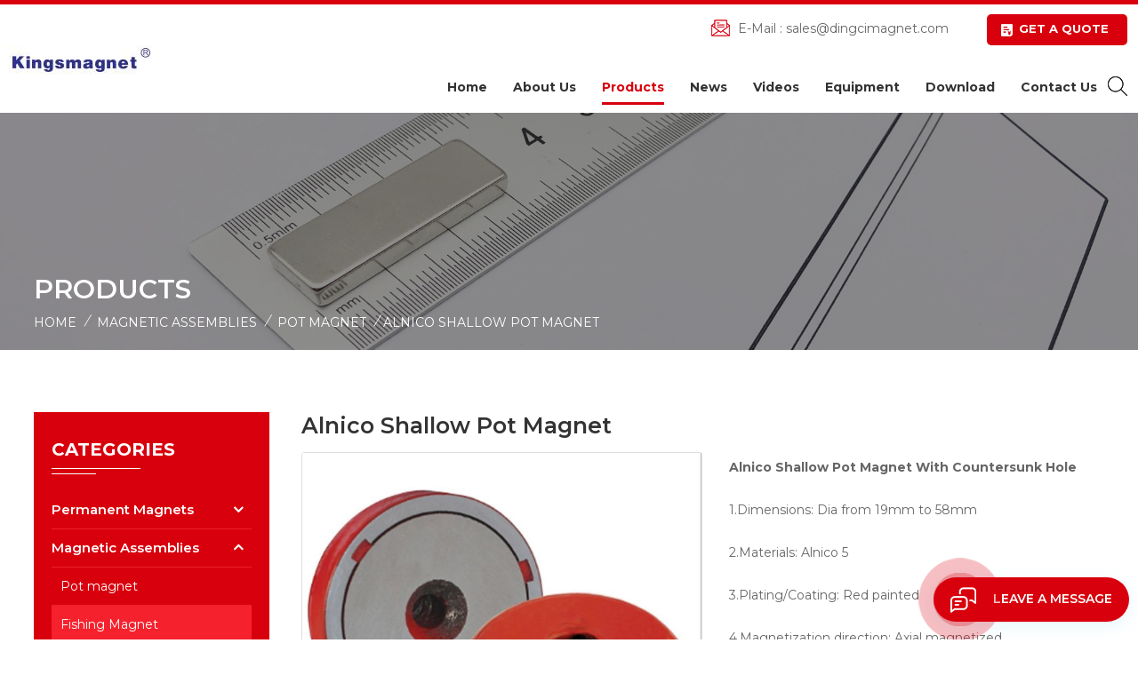

--- FILE ---
content_type: text/html
request_url: https://www.dingcimagnet.com/alnico-shallow-pot-magnet_p50.html
body_size: 16748
content:
<!DOCTYPE html PUBLIC "-//W3C//DTD XHTML 1.0 Transitional//EN" "http://www.w3.org/TR/xhtml1/DTD/xhtml1-transitional.dtd">
<html xmlns="http://www.w3.org/1999/xhtml" lang="en">
<head>
<meta http-equiv="X-UA-Compatible" content="IE=edge">
<meta name="viewport" content="width=device-width, initial-scale=1.0, user-scalable=no">
<meta http-equiv="Content-Type" content="text/html; charset=utf-8" />
<meta http-equiv="X-UA-Compatible" content="IE=edge,Chrome=1" />
<meta http-equiv="X-UA-Compatible" content="IE=9" />
<meta http-equiv="Content-Type" content="text/html; charset=utf-8" />
<link rel="preconnect" href="https://www.dingcimagnet.com" />
<title>Custom Alnico Shallow Pot Magnet,Alnico Shallow Pot Magnet Manufacturer</title>
<meta name="keywords" content="countersunk pot magnet,alnico pot magnet,shallow pot magnet" />
<meta name="description" content="KINGS MAGNET has been specificalizing in the production of Alnico Shallow Pot Magnet for many years. Strive to become the world's leading supplier of permanent magnet materials." />
<!--    分享显示图片-->
        <meta property ="og:site_name" content="Xiamen Kings Magnet Co.,Ltd">
    <meta property ="og:url" content="https://www.dingcimagnet.com/alnico-shallow-pot-magnet_p50.html">
    <meta property ="og:title" content="Custom Alnico Shallow Pot Magnet,Alnico Shallow Pot Magnet Manufacturer"/>
    <meta property="og:type" content="website">
    <meta property ="og:description" content ="KINGS MAGNET has been specificalizing in the production of Alnico Shallow Pot Magnet for many years. Strive to become the world's leading supplier of permanent magnet materials."/>
                        <meta property ="og:image:secure_url" content="https://www.dingcimagnet.com/uploadfile/202108/11/fe9a8f217eb9a42f067def280539225c_thumb.jpg"/>
            <meta name="twitter:card" content="summary_large_image">
            <meta name="twitter:image" content="https://www.dingcimagnet.com/uploadfile/202108/11/fe9a8f217eb9a42f067def280539225c_thumb.jpg">
                <meta name="twitter:title" content="Custom Alnico Shallow Pot Magnet,Alnico Shallow Pot Magnet Manufacturer">
    <meta name="twitter:description" content="KINGS MAGNET has been specificalizing in the production of Alnico Shallow Pot Magnet for many years. Strive to become the world's leading supplier of permanent magnet materials.">
    <link rel="canonical" href="https://www.dingcimagnet.com/alnico-shallow-pot-magnet_p50.html">
                    
            <script type="application/ld+json">
    [
        {
                "@context": "https://schema.org",
                "@type": "Organization",
                "name": "Xiamen Kings Magnet Co.,Ltd",
                "description": "KINGS MAGNET has been specificalizing in the production of Alnico Shallow Pot Magnet for many years. Strive to become the world's leading supplier of permanent magnet materials.",
                "image": "https://www.dingcimagnet.com/uploadfile/202108/11/fe9a8f217eb9a42f067def280539225c_thumb.jpg",
                "url": "https://www.dingcimagnet.com/alnico-shallow-pot-magnet_p50.html",
                "logo": "https://www.dingcimagnet.com/uploadfile/userimg/f2d9b46d2f5189dd38597a5cdd6a020c.jpg",
                "address": {
                    "@type": "PostalAddress",
                    "addressLocality": "China",
					"addressRegion": "China",
					"addressCountry": "CN",
                    "postalCode": "361006",
                    "streetAddress": "6120-6121, No.350, Changle Road, Huli District, Xiamen, Fujian, China"
                },
                "email": "sales@dingcimagnet.com",
                "telephone": "0086-592-5663916"
            },
            {
                "@context": "https://schema.org",
                "@type": "BreadcrumbList",
                "itemListElement": [
                    {
                        "@type": "ListItem",
                        "position": 1,
                        "name": "Home",
                        "item": "https://www.dingcimagnet.com"
                    },
                    {
                        "@type": "ListItem",
                        "position": 2,
                        "name": "Pot magnet",
                        "item": "https://www.dingcimagnet.com/pot-magnet_c6"
                                    
                    },
                    {
                        "@type": "ListItem",
                        "position": 3,
                        "name": "Alnico Shallow Pot Magnet",
                        "item": "https://www.dingcimagnet.com/alnico-shallow-pot-magnet_p50.html"
                    }
                ]
            },
            {
                "@context": "https://schema.org",
                "@type": "Product",
                "category": "Pot magnet",
                            
                "name": "Alnico Shallow Pot Magnet",
                "url": "https://www.dingcimagnet.com/alnico-shallow-pot-magnet_p50.html",
                "image": "https://www.dingcimagnet.com/uploadfile/202108/11/fe9a8f217eb9a42f067def280539225c_thumb.jpg",
                "description": "KINGS MAGNET has been specificalizing in the production of Alnico Shallow Pot Magnet for many years. Strive to become the world's leading supplier of permanent magnet materials.",
                "manufacturer": {
                    "@type": "Organization",
                    "legalName": "Xiamen Kings Magnet Co.,Ltd",
                    "address": {
                        "@type": "PostalAddress",
                        "addressCountry": "China",
                        "addressLocality": "6120-6121, No.350, Changle Road, Huli District, Xiamen, Fujian, China"
                    }
                },
                "offers": {
                    "@type": "Offer",
                    "url": "https://www.dingcimagnet.com/alnico-shallow-pot-magnet_p50.html",
                    "priceCurrency": "USD",
                    "price": "0.00",
                    "availability": "https://schema.org/InStock",
                    "itemCondition": "https://schema.org/NewCondition",
                    "seller": {
                        "@type": "Organization",
                        "name": "Xiamen Kings Magnet Co.,Ltd"
                    }
                }
            },
			{
                "@context": "https://schema.org/",
                "@type": "ImageObject",
                "contentUrl": "https://www.dingcimagnet.com/uploadfile/202108/11/fe9a8f217eb9a42f067def280539225c_thumb.jpg",
                "license": "https://www.dingcimagnet.com/about-us_d1",
                "acquireLicensePage":"https://www.dingcimagnet.com/contact-us_d2",
                "creditText": "Xiamen Kings Magnet Co.,Ltd",
                "creator": {
                    "@type": "Person",
                    "name": "Xiamen Kings Magnet Co.,Ltd"
                },
                "copyrightNotice": "Xiamen Kings Magnet Co.,Ltd"
            }
    ]

		</script>
    <link href="/uploadfile/userimg/25f43dd95be47a85b770d159afc942d5.jpg" rel="shortcut icon"  />
<link type="text/css" rel="stylesheet" href="/template/css/bootstrap.css" /> 
<link type="text/css" rel="stylesheet" href="/template/css/font-awesome.min.css">  
<link type="text/css" rel="stylesheet" href="/template/css/style.css" /> 
<script type="text/javascript" src="/template/js/jquery-1.8.3.js"></script>
<script type="text/javascript" src="/template/js/bootstrap.min.js"></script> 
<script type="text/javascript" src="/template/js/demo.js"></script> 
<script type="text/javascript" src="/template/js/jquery.velocity.min.js"></script> 
<script type="text/javascript" src="/js/front/common.js"></script>
<link rel="preconnect" href="https://fonts.gstatic.com">
<link href="https://fonts.googleapis.com/css2?family=Montserrat:wght@300;400;500;600;700&amp;display=swap" rel="stylesheet">
<!--[if ie9]
<script src="/template/js/html5shiv.min.js"></script>
<script src="/template/js/respond.min.js"></script>
-->

<!--[if IE 8]>
    <script src="https://oss.maxcdn.com/libs/html5shiv/3.7.0/html5shiv.js"></script>
    <script src="https://oss.maxcdn.com/libs/respond.js/1.3.0/respond.min.js"></script>
<![endif]-->
<script >
    if( /Android|webOS|iPhone|iPad|iPod|BlackBerry|IEMobile|Opera Mini/i.test(navigator.userAgent) ) {
            $(function () {       
                $('.newm img').attr("style","");
                $(".newm img").attr("width","");
                $(".newm img").attr("height","");     

            })
    }
</script>
<!-- Google Tag Manager -->
<script>(function(w,d,s,l,i){w[l]=w[l]||[];w[l].push({'gtm.start':
new Date().getTime(),event:'gtm.js'});var f=d.getElementsByTagName(s)[0],
j=d.createElement(s),dl=l!='dataLayer'?'&l='+l:'';j.async=true;j.src=
'https://www.googletagmanager.com/gtm.js?id='+i+dl;f.parentNode.insertBefore(j,f);
})(window,document,'script','dataLayer','GTM-TBTQW6G');</script>
<!-- End Google Tag Manager --></head>
<body>
<!-- Google Tag Manager (noscript) -->
<noscript><iframe src="https://www.googletagmanager.com/ns.html?id=GTM-TBTQW6G"
height="0" width="0" style="display:none;visibility:hidden"></iframe></noscript>
<!-- End Google Tag Manager (noscript) --><header class="large"> 
<div class="header clearfix">
	<div class="container">
    <div class="header_m clearfix">
    	<div id="logo" class="clearfix">
                
            <a class="top_logo" href="/" ><img  src="/uploadfile/userimg/f2d9b46d2f5189dd38597a5cdd6a020c.jpg" alt="Xiamen Kings Magnet Co.,Ltd" /></a>
                    </div>
       
			<div class="head-right clearfix"> 
          		<div class="top_cent clearfix">
                	<div class="select">
				<a rel="nofollow" href="javascript:;" class="select-trigger" data-modal="modal-lan">
					<p>Get A Quote</p>
				</a>
			</div>  
			<div class="top_share">
			<ul>
                              
                              
                              
                            <li><a  rel="nofollow" target="_blank" href="https://www.facebook.com/kingsmagnet" ><img src="/uploadfile/friendlink/b70d3a3b64c02901d151b75e3e9de354.png" alt="Facebook" /></a></li>
                              
                            <li><a  rel="nofollow" target="_blank" href="https://www.youtube.com/channel/UCizgMeESq5tgiUVyqYhqGfg/" ><img src="/uploadfile/friendlink/b14cdb9bf4d19e290b9fcd30ed391289.png" alt="YouTube" /></a></li>
                              
                            <li><a  rel="nofollow" target="_blank" href="https://www.linkedin.com/company/xiamen-kings-magnet-co-ltd/" ><img src="/uploadfile/friendlink/0a86a1c8a923eaad660c4952b3bfd33c.png" alt="Linkedin" /></a></li>
                                                        			</ul>
			</div>
                	<ul class="head_con clearfix">
                            
                                                                                           
                                <li class="icon_email"> 
                            <div class="wrap"> 
                            <p>E-mail : </p>
							<a rel="nofollow" target="_blank" href="mailto:sales@dingcimagnet.com">sales@dingcimagnet.com</a>
                            </div>
						</li>
                                                       
					</ul>
                    
                </div>
                 <div class="search_box">
                    <div class="attr-nav">
                        <a class="search" rel="nofollow" href="#"><i></i> </a>
                    </div>
                    <div class="top-search clearfix">
                    <div class="input-group"> 
                        <div class="header_search clearfix">
                            <input name="search_keyword" onkeydown="javascript:enterIn(event);"   type="text" class="form-control" placeholder="Search...">
                            <input  type="submit" class="search_btn btn_search1" value="">
                        </div>
                        <span class="input-group-addon close-search"><i class="fa fa-times"></i></span>
                    </div>
                </div>
            </div> 
        	<div class="mainmenu-area bg-color-2">
				<div class="mainmenu-left visible-lg visible-md">
                    <div class="mainmenu">
                        <nav>
                            <ul class="clearfix">
                                <li ><a href="/">Home</a></li>
                                                                 
                                <li class=""><a  href="/about-us_d1">About Us</a>
                                                                      </li>   
                                                                <li class="product_vmegamenu active"><a href="/products">Products</a>
                                    <ul class="vmegamenu">
                                           
                                        <li  class="has-menu"><a href="/permanent-magnets_c1">Permanent Magnets</a>
                                             
                                            <ul class="vmegamenu02">
                                                 
                                                <li> <a href="/sintered-ndfeb-magnet_c5">Sintered NdFeB Magnet</a> </li> 
                                                 
                                                <li> <a href="/bonded-ndfeb-magnet_c7">Bonded NdFeB Magnet</a> </li> 
                                                 
                                                <li> <a href="/alnico-magnet_c8">Alnico Magnet</a> </li> 
                                                 
                                                <li> <a href="/smco-magnet_c9">SmCo Magnet</a> </li> 
                                                 
                                                <li> <a href="/ferrite-magnet_c10">Ferrite Magnet</a> </li> 
                                                 
                                                <li> <a href="/injection-ferrite-magnet_c45">Injection Ferrite Magnet</a> </li> 
                                                 
                                            </ul>
                                                                                    </li>
                                           
                                        <li  class="has-menu"><a href="/magnetic-assemblies_c2">Magnetic Assemblies</a>
                                             
                                            <ul class="vmegamenu02">
                                                 
                                                <li> <a href="/pot-magnet_c6">Pot magnet</a> </li> 
                                                 
                                                <li> <a href="/fishing-magnet_c11">Fishing Magnet</a> </li> 
                                                 
                                                <li> <a href="/rubber-coated-magnet_c12">Rubber Coated Magnet</a> </li> 
                                                 
                                                <li> <a href="/magnetic-hook_c13">Magnetic Hook</a> </li> 
                                                 
                                                <li> <a href="/magnetic-pin_c14">Magnetic Pin</a> </li> 
                                                 
                                                <li> <a href="/office-memo-magnet_c15">Office/Memo Magnet</a> </li> 
                                                 
                                                <li> <a href="/magnetic-bar_c16">Magnetic Bar</a> </li> 
                                                 
                                                <li> <a href="/cow-magnet_c42">Cow Magnet</a> </li> 
                                                 
                                                <li> <a href="/magnetic-wheel_c43">Magnetic Wheel</a> </li> 
                                                 
                                                <li> <a href="/magnetic-coupling_c44">Magnetic Coupling</a> </li> 
                                                 
                                            </ul>
                                                                                    </li>
                                           
                                        <li  class="has-menu"><a href="/magnetic-tools_c3">Magnetic Tools</a>
                                             
                                            <ul class="vmegamenu02">
                                                 
                                                <li> <a href="/magnetic-tool-holder_c17">Magnetic Tool Holder</a> </li> 
                                                 
                                                <li> <a href="/magnetic-welding-holder_c18">Magnetic Welding Holder</a> </li> 
                                                 
                                                <li> <a href="/magnetic-welding-ground-clamp_c19">Magnetic Welding Ground Clamp</a> </li> 
                                                 
                                                <li> <a href="/magnetic-lifter_c21">Magnetic Lifter</a> </li> 
                                                 
                                            </ul>
                                                                                    </li>
                                           
                                        <li  class="has-menu"><a href="/magnetic-separators_c4">Magnetic Separators</a>
                                             
                                            <ul class="vmegamenu02">
                                                 
                                                <li> <a href="/magnetic-grate_c23">Magnetic Grate</a> </li> 
                                                 
                                                <li> <a href="/plate-magnet_c38">Plate Magnet</a> </li> 
                                                 
                                            </ul>
                                                                                    </li>
                                         
                                    </ul>
                                </li>
                                
                                                                 
                                <li ><a  href="/news_nc1">News</a>
                                                                    </li> 
                                 
                                                                 
                                <li ><a  href="/videos_nc2">Videos</a>
                                                                    </li> 
                                 
                                
                                                                 
                                <li ><a  href="/equipment_d14">Equipment</a>
                                                                    </li>
                                                                                                 
                                <li class=""><a href="/category/downloads/1">Download</a>
                                                                        <ul class="vmegamenu">
                                                                                <li><a href="/category/downloads/3">Permanent Magnet</a>
                                                                                    </li>
                                                                                <li><a href="/category/downloads/4">Magnetic Assemblies</a>
                                                                                    </li>
                                          
                                    </ul>
                                                                    </li>
                                                                                                 
                                <li ><a  href="/contact-us_d2">Contact Us</a>
                                                                    </li>
                                                            </ul>
                        </nav>
                    </div>
				</div>
            </div>
            
			<div class="wrapper">
				<nav id="main-nav">
					<ul class="first-nav">
						<li>
							<a href="/" target="_blank">Home</a>
						</li>
					</ul>
					<ul class="second-nav">
                                             
                                            <li><a  href="/about-us_d1">About Us</a>
                                                                                            </li>
                                                                                        <li><a href="/products">Products</a>
                                                <ul class="nav_child">
                                                       
                                                    <li><a href="/permanent-magnets_c1">Permanent Magnets</a>
                                                         
                                                        <ul>
                                                             
                                                            <li><a href="/sintered-ndfeb-magnet_c5">Sintered NdFeB Magnet</a></li>
                                                             
                                                            <li><a href="/bonded-ndfeb-magnet_c7">Bonded NdFeB Magnet</a></li>
                                                             
                                                            <li><a href="/alnico-magnet_c8">Alnico Magnet</a></li>
                                                             
                                                            <li><a href="/smco-magnet_c9">SmCo Magnet</a></li>
                                                             
                                                            <li><a href="/ferrite-magnet_c10">Ferrite Magnet</a></li>
                                                             
                                                            <li><a href="/injection-ferrite-magnet_c45">Injection Ferrite Magnet</a></li>
                                                             	
                                                        </ul>
                                                              
                                                    </li>
                                                       
                                                    <li><a href="/magnetic-assemblies_c2">Magnetic Assemblies</a>
                                                         
                                                        <ul>
                                                             
                                                            <li><a href="/pot-magnet_c6">Pot magnet</a></li>
                                                             
                                                            <li><a href="/fishing-magnet_c11">Fishing Magnet</a></li>
                                                             
                                                            <li><a href="/rubber-coated-magnet_c12">Rubber Coated Magnet</a></li>
                                                             
                                                            <li><a href="/magnetic-hook_c13">Magnetic Hook</a></li>
                                                             
                                                            <li><a href="/magnetic-pin_c14">Magnetic Pin</a></li>
                                                             
                                                            <li><a href="/office-memo-magnet_c15">Office/Memo Magnet</a></li>
                                                             
                                                            <li><a href="/magnetic-bar_c16">Magnetic Bar</a></li>
                                                             
                                                            <li><a href="/cow-magnet_c42">Cow Magnet</a></li>
                                                             
                                                            <li><a href="/magnetic-wheel_c43">Magnetic Wheel</a></li>
                                                             
                                                            <li><a href="/magnetic-coupling_c44">Magnetic Coupling</a></li>
                                                             	
                                                        </ul>
                                                              
                                                    </li>
                                                       
                                                    <li><a href="/magnetic-tools_c3">Magnetic Tools</a>
                                                         
                                                        <ul>
                                                             
                                                            <li><a href="/magnetic-tool-holder_c17">Magnetic Tool Holder</a></li>
                                                             
                                                            <li><a href="/magnetic-welding-holder_c18">Magnetic Welding Holder</a></li>
                                                             
                                                            <li><a href="/magnetic-welding-ground-clamp_c19">Magnetic Welding Ground Clamp</a></li>
                                                             
                                                            <li><a href="/magnetic-lifter_c21">Magnetic Lifter</a></li>
                                                             	
                                                        </ul>
                                                              
                                                    </li>
                                                       
                                                    <li><a href="/magnetic-separators_c4">Magnetic Separators</a>
                                                         
                                                        <ul>
                                                             
                                                            <li><a href="/magnetic-grate_c23">Magnetic Grate</a></li>
                                                             
                                                            <li><a href="/plate-magnet_c38">Plate Magnet</a></li>
                                                             	
                                                        </ul>
                                                              
                                                    </li>
                                                     
                                                </ul>   
                                            </li>
                                            
                                                                                         
                                            <li><a  href="/news_nc1">News</a>
                                                                                            </li> 
                                             
                                                                                         
                                            <li><a  href="/videos_nc2">Videos</a>
                                                                                            </li> 
                                             
                                            
                                                                                         
                                            <li ><a  href="/equipment_d14">Equipment</a>
                                                                                            </li>
                                                                                                                                     
                                            <li><a href="/category/downloads/1">Download</a>
                                                                                                <ul class="nav_child">
                                                                                                        <li><a href="/category/downloads/3">Permanent Magnet</a>
                                                                                                            </li>
                                                                                                        <li><a href="/category/downloads/4">Magnetic Assemblies</a>
                                                                                                            </li>
                                                      
                                                </ul>
                                                                                            </li>
                                                                                                                                     
                                            <li ><a  href="/contact-us_d2">Contact Us</a>
                                                                                            </li>
                                                                                                                                                                                                                                                                                                                                                                                                                                                                                                                                                                                                                                                                                                                                                                                                                                                                                                                                                                                                                                                                                                                                            					</ul> 
				</nav>
				<a class="toggle">
					<span></span>
					<span></span>
					<span></span>
				</a>
			</div> 
      
		</div>
    </div>
	</div>
    
</div> 
</header>

<div class="select-modal" id="modal-lan">
    <div class="select-content">
		<div class="select_title">
			<em>Leave A Message</em>
			<div class="text">If you are interested in our products and want to know more details,please leave a message here,we will reply you as soon as we can.</div>
		</div>
		<div class="main">
			<div class="send_column">
                            <form id="email_form2" name="email_form2" method="post" action="/inquiry/addinquiry">
                                <input type="hidden"  value="Get A Quote"  name="msg_title" />
                                <ul class="messagebox clearfix row">
                                        <li class=" col-sm-6 col-xs-12">
                                                <span class="send_mail"><input type="text" name="msg_email" id="msg_email" class="in_email" placeholder="* Your Email : "></span>
                                        </li>
                                        <li class=" col-sm-6 col-xs-12">
                                                <span class="send_tel"><input type="text" name="msg_tel" class="in_tel" placeholder="Tel /WhatsApp"></span>
                                        </li>
                                        <li class="meText col-xs-12">
                                        <span class="send_word"><textarea type="text" name="msg_content" class="in_message" placeholder="* Enter product details (such as size,grade,quantity etc.)and other specific requirements to receive an accurate quote."></textarea></span>
                                        </li>
                                                                                <div class="clearfix"></div>
                                        <li class="col-xs-12">
                                    <button type="submit" class="bottom_send google_genzong">Submit</button>
                                        </li>
                                </ul>

                            </form>
			</div>
		</div>
		<button class="select-close"><i></i></button>
    </div>
</div>
<div class="select-overlay"></div> 
<div class="page_banner"> 
    <div class="page_img">
	
<a href="javascript:void(0)" rel="nofollow" ></a>
<img src="/uploadfile/bannerimg/16268357840402.jpg" alt="products">

 
	<div class="ovrly"></div>
    </div>
    <div class="breadcrumb clearfix">
        <div class="container"> 
            <div class="main_title">
                <em>Products</em>
            </div>
            <div class="bread_right">
                <a class="home" href="/" title="Return to Home">Home</a>
                                                <i>/</i>
                <h2><a href="/magnetic-assemblies_c2">Magnetic Assemblies</a></h2>
                                <i>/</i>
                <h2><a href="/pot-magnet_c6">Pot magnet</a></h2>
                <i>/</i><h2>Alnico Shallow Pot Magnet</h2>
                            </div> 
        </div>
    </div>
</div>
<div class="page_section clearfix">
	<div class="container container1 clearfix">  
		<div class="page-right clearfix">  
      <div class="pro_des">
        <h2>Alnico Shallow Pot Magnet</h2>
        <div class="prom_img col-md-6 col-sm-6 col-xs-12">
          <div class="sp-wrap"> 
                              <a href="/uploadfile/202108/11/fe9a8f217eb9a42f067def280539225c_medium.jpg"  >
                <img  src="/uploadfile/202108/11/fe9a8f217eb9a42f067def280539225c_medium.jpg" alt = "Alnico pot magnet"    /></a>
                                <a href="/uploadfile/202108/11/f83ec7f2f985254d7dfabd1a6536141b_medium.jpg"  >
                <img  src="/uploadfile/202108/11/f83ec7f2f985254d7dfabd1a6536141b_medium.jpg" alt = "Alnico pot magnet"    /></a>
                                <a href="/uploadfile/202108/11/1908fe5ab23ea295ea2ee082a52f1938_medium.jpg"  >
                <img  src="/uploadfile/202108/11/1908fe5ab23ea295ea2ee082a52f1938_medium.jpg" alt = "Alnico pot magnet"    /></a>
                		  </div>
        </div>
        <div class="prom_right clearfix col-md-6 col-sm-6 col-xs-12">
          <div class="text"> <p style="white-space:normal;">
	<span style="color:#666666;font-family:Montserrat;"><strong>Alnico Shallow Pot Magnet With Countersunk Hole</strong></span> 
</p>
<p style="white-space:normal;">
	<span style="color:#666666;font-family:Montserrat;"><br />
</span> 
</p>
<p style="white-space:normal;">
	<span style="color:#666666;font-family:Montserrat;">1.Dimensions: Dia from 19mm to 58mm</span> 
</p>
<p style="white-space:normal;">
	<br />
</p>
<p style="white-space:normal;">
	<span style="color:#666666;font-family:Montserrat;">2.Materials: Alnico 5</span> 
</p>
<p style="white-space:normal;">
	<br />
</p>
<p style="white-space:normal;">
	<span style="color:#666666;font-family:Montserrat;">3.Plating/Coating: Red painted</span> 
</p>
<p style="white-space:normal;">
	<br />
</p>
<p style="white-space:normal;">
	<span style="color:#666666;font-family:Montserrat;">4.Magnetization direction: Axial magnetized</span> 
</p>
<p style="white-space:normal;">
	<br />
</p>
<p style="white-space:normal;">
	<span style="color:#999999;background-color:#666666;"></span> 
</p>
<p style="white-space:normal;">
	<span style="color:#666666;font-family:Montserrat;">5.Max operating temp.: 525 degrees celsius</span> 
</p>
<p style="white-space:normal;">
	<span style="color:#666666;font-family:Montserrat;"><br />
</span> 
</p>
<p style="white-space:normal;">
	<span style="color:#666666;font-family:Montserrat;">They are ideal for gripping,lifting,holding,fixing applications.</span> 
</p>
<p style="white-space:normal;">
	<br />
</p></div>
          <div class="pro_table clearfix">
            <ul class="ptab_list clearfix">
                                                                                                                                                                                                                                                                                                                                                                                                      </ul>
          </div>
          <div class="contact_con"><a href="#pro_inquiry">inquiry Form</a> </div>
        </div>
      </div>
      <div class="pro_description clearfix">
        <div class="features-tab indicator-style clearfix"> 
          <!-- Nav tabs -->
          <div class="tab-scroll clearfix">
            <ul class="nav nav-tabs moz clearfix" role="tablist">
              <li role="presentation" class="active"> <a href="#prom01" aria-controls="home" role="tab" data-toggle="tab" class=""> Product Detail </a> </li>
<!--              <li role="presentation" > <a href="#prom02" aria-controls="home" role="tab" data-toggle="tab" class=""> parameter </a> </li>-->
            </ul>
          </div>
          <!-- Tab panes -->
          <div class="tab-content">
            <div role="tabpanel" class="tab-pane active" id="prom01">
              <div class="inner_title1">Product Detail</div>
              <div class="text newm">
                    <p style="white-space:normal;">
	<span style="font-size:16px;color:#000000;"><span style="font-family:Montserrat;">The</span><span style="color:#FF0000;font-family:Montserrat;"><strong> countersunk mounting pot magnet / shallow pot magnet</strong></span><span style="font-family:Montserrat;"> is a ferromagnetic steel cup into which is inserted a countersunk ring magnet. There is a hole all the way through the countersunk mounting pot magnet / shallow pot magnet. This allows a screw head to be inserted into the countersunk mounting pot magnet / shallow pot magnet to screw the countersunk mounting pot magnet / shallow pot magnet to any material of your choice to give a good mechanical hold.</span></span> 
</p>
<p style="white-space:normal;">
	<br />
</p>
<p style="white-space:normal;">
	<span style="font-size:16px;color:#000000;"><span style="font-size:16px;color:#FF0000;font-family:Montserrat;"><strong>1.Standard size of alinco shallow pot magnet</strong></span><br />
</span> 
</p>
<p style="white-space:normal;">
	<span style="font-size:16px;color:#000000;"> 
	<div class="table-responsive"><table border="1" cellpadding="0" cellspacing="0" class="" bordercolor="#000000">
		<tbody>
			<tr>
				<td height="38" class="xl63" width="72" style="text-align:center;width:20%;height:38px;">
					<span style="font-family:Montserrat;">Part No.</span> 
				</td>
				<td class="xl64" width="72" style="width:15%;">
					<div style="text-align:center;">
						<span style="font-family:Montserrat;">Dia</span> 
					</div>
					<div style="text-align:center;">
						<span style="font-family:Montserrat;">(mm)</span> 
					</div>
				</td>
				<td class="xl64" width="72" style="width:15%;">
					<div style="text-align:center;">
						<span style="font-family:Montserrat;">Height</span> 
					</div>
					<div style="text-align:center;">
						<span style="font-family:Montserrat;">(mm)</span> 
					</div>
				</td>
				<td class="xl64" width="72" style="width:15%;">
					<div style="text-align:center;">
						<span style="font-family:Montserrat;">Big Hole</span> 
					</div>
					<div style="text-align:center;">
						<span style="font-family:Montserrat;">(mm)</span> 
					</div>
				</td>
				<td class="xl64" width="72" style="width:15%;">
					<div style="text-align:center;">
						<span style="font-family:Montserrat;">Small Hole</span> 
					</div>
					<div style="text-align:center;">
						<span style="font-family:Montserrat;">(mm)</span> 
					</div>
				</td>
				<td class="xl64" width="121" style="width:10%;">
					<div style="text-align:center;">
						<span style="font-family:Montserrat;">Pull Force</span> 
					</div>
					<div style="text-align:center;">
						<span style="font-family:Montserrat;">(KG)</span> 
					</div>
				</td>
			</tr>
			<tr>
				<td height="19" class="xl63" style="text-align:center;height:14.25pt;">
					<span style="font-family:Montserrat;">KMA201</span> 
				</td>
				<td class="xl63" style="text-align:center;">
					<span style="font-family:Montserrat;">19</span> 
				</td>
				<td class="xl63" style="text-align:center;">
					<span style="font-family:Montserrat;">8</span> 
				</td>
				<td class="xl63" style="text-align:center;">
					<span style="font-family:Montserrat;">9</span> 
				</td>
				<td class="xl63" style="text-align:center;">
					<span style="font-family:Montserrat;">M4</span> 
				</td>
				<td class="xl63" style="text-align:center;">
					<span style="font-family:Montserrat;">3</span> 
				</td>
			</tr>
			<tr>
				<td height="19" class="xl63" style="text-align:center;height:14.25pt;">
					<span style="font-family:Montserrat;">KMA202</span> 
				</td>
				<td class="xl63" style="text-align:center;">
					<span style="font-family:Montserrat;">26</span> 
				</td>
				<td class="xl63" style="text-align:center;">
					<span style="font-family:Montserrat;">12</span> 
				</td>
				<td class="xl63" style="text-align:center;">
					<span style="font-family:Montserrat;">10</span> 
				</td>
				<td class="xl63" style="text-align:center;">
					<span style="font-family:Montserrat;">M5</span> 
				</td>
				<td class="xl63" style="text-align:center;">
					<span style="font-family:Montserrat;">5.5</span> 
				</td>
			</tr>
			<tr>
				<td height="19" class="xl63" style="text-align:center;height:14.25pt;">
					<span style="font-family:Montserrat;">KMA203</span> 
				</td>
				<td class="xl63" style="text-align:center;">
					<span style="font-family:Montserrat;">28.6</span> 
				</td>
				<td class="xl63" style="text-align:center;">
					<span style="font-family:Montserrat;">9</span> 
				</td>
				<td class="xl63" style="text-align:center;">
					<span style="font-family:Montserrat;">10</span> 
				</td>
				<td class="xl63" style="text-align:center;">
					<span style="font-family:Montserrat;">M6</span> 
				</td>
				<td class="xl63" style="text-align:center;">
					<span style="font-family:Montserrat;">7.5</span> 
				</td>
			</tr>
			<tr>
				<td height="19" class="xl63" style="text-align:center;height:14.25pt;">
					<span style="font-family:Montserrat;">KMA204</span> 
				</td>
				<td class="xl63" style="text-align:center;">
					<span style="font-family:Montserrat;">38</span> 
				</td>
				<td class="xl63" style="text-align:center;">
					<span style="font-family:Montserrat;">11</span> 
				</td>
				<td class="xl63" style="text-align:center;">
					<span style="font-family:Montserrat;">10</span> 
				</td>
				<td class="xl63" style="text-align:center;">
					<span style="font-family:Montserrat;">M6</span> 
				</td>
				<td class="xl63" style="text-align:center;">
					<span style="font-family:Montserrat;">13</span> 
				</td>
			</tr>
			<tr>
				<td height="19" class="xl63" style="text-align:center;height:14.25pt;">
					<span style="font-family:Montserrat;">KMA205</span> 
				</td>
				<td class="xl63" style="text-align:center;">
					<span style="font-family:Montserrat;">50</span> 
				</td>
				<td class="xl63" style="text-align:center;">
					<span style="font-family:Montserrat;">12</span> 
				</td>
				<td class="xl63" style="text-align:center;">
					<span style="font-family:Montserrat;">10</span> 
				</td>
				<td class="xl63" style="text-align:center;">
					<span style="font-family:Montserrat;">M6</span> 
				</td>
				<td class="xl63" style="text-align:center;">
					<span style="font-family:Montserrat;">30</span> 
				</td>
			</tr>
			<tr>
				<td height="19" class="xl63" style="text-align:center;height:14.25pt;">
					<span style="font-family:Montserrat;">KMA206</span> 
				</td>
				<td class="xl63" style="text-align:center;">
					<span style="font-family:Montserrat;">58</span> 
				</td>
				<td class="xl63" style="text-align:center;">
					<span style="font-family:Montserrat;">15</span> 
				</td>
				<td class="xl63" style="text-align:center;">
					<span style="font-family:Montserrat;">15</span> 
				</td>
				<td class="xl63" style="text-align:center;">
					<span style="font-family:Montserrat;">M12</span> 
				</td>
				<td class="xl63" style="text-align:center;">
					<span style="font-family:Montserrat;">50</span> 
				</td>
			</tr>
		</tbody>
	</table></div>
</span> 
</p>
<p style="white-space:normal;">
	<br />
</p>
<p style="white-space:normal;">
	<span style="font-size:16px;color:#FF0000;font-family:Montserrat;"><strong>2.Technical informations</strong></span> 
</p>
<p style="white-space:normal;">
	<span style="font-family:Montserrat;">Dimensions: Standard size or custom</span><span style="font-family:Montserrat;"></span> 
</p>
<p style="white-space:normal;">
	<span style="font-family:Montserrat;font-size:14px;"><span style="font-size:14px;font-family:Montserrat;"><span style="font-family:Montserrat;white-space:normal;">Grade of magnet: Alnico 5</span><br />
</span></span> 
</p>
<p style="white-space:normal;">
	<span style="font-family:Montserrat;">Surface treatment: Red painted</span> 
</p>
<p style="white-space:normal;">
	<span style="font-family:Montserrat;font-size:14px;"><span style="font-size:14px;font-family:Montserrat;">Tolerance: +/-0.1mm</span></span> 
</p>
<p style="white-space:normal;">
	<span style="font-family:Montserrat;font-size:14px;"><span style="font-size:14px;font-family:Montserrat;">Vertically force: From 3 Kg to 50 Kg</span></span> 
</p>
<p style="white-space:normal;">
	<br />
</p>
<p style="white-space:normal;">
	<strong style="color:#FF0000;font-family:Montserrat;font-size:16px;"><span style="font-size:16px;font-family:Montserrat;">3.The main types of pot neodymium magnets</span></strong> 
</p>
<p style="white-space:normal;">
	<span style="font-family:Montserrat;"><span style="font-family:Montserrat;">1. </span><span style="color:#3300FF;"><a href="/alnico-shallow-pot-magnet_p50.html" target="_blank"><span style="font-family:Montserrat;">Alnico shallow pot manget</span></a></span></span> 
</p>
<p style="white-space:normal;">
	<span style="font-family:Montserrat;"><span style="font-family:Montserrat;">2.&nbsp;</span><a href="/straight-hole-neodymium-pot-magnet_p34.html" target="_blank"><span style="font-family:Montserrat;">Alnico deep pot magnet</span></a></span> 
</p>
<p style="white-space:normal;">
	<span style="font-family:Montserrat;">Depending on the requirements of your installation,you can choose the appropriate type.</span> 
</p>
<p style="white-space:normal;">
	<span style="font-family:Montserrat;"><span style="font-family:Montserrat;">Here is the&nbsp;</span><strong><span style="color:#3300FF;"><a href="/uploadfile/downloads/Catalog%20of%20Alnico%20Pot%20Magnet%20.pdf" target="_blank"><span style="color:#3300FF;font-family:Montserrat;">catalog of </span><span style="color:#3300FF;font-family:Montserrat;">alnico pot magnet</span></a></span></strong><span style="font-family:Montserrat;">,or you can download it by clicking the "Download" menu in the upper right corner.</span></span> 
</p>
<p style="white-space:normal;">
	<br />
</p>
<p style="white-space:normal;">
	<strong style="color:#FF0000;font-family:Montserrat;"><span style="font-family:Montserrat;">4.Grade of alnico magnet</span></strong> 
</p>
<p style="white-space:normal;">
	<span style="font-family:Montserrat;">Alnico 5 magnet is more commen grade.It have very good corrosion resistence and high max working temperature can reach 550 deg.C.</span> 
</p>
<p style="white-space:normal;">
	<span style="font-family:Montserrat;font-size:16px;"><strong><a href="/uploadfile/downloads/Magnetic%20Properties%20of%20Alnico%20Magnet.pdf" target="_blank"><span style="font-size:14px;color:#3300FF;font-family:Montserrat;">Please click&nbsp;</span><span style="color:#3300FF;font-family:Montserrat;"><span style="font-size:14px;font-family:Montserrat;">here</span></span><span style="font-size:14px;color:#3300FF;font-family:Montserrat;">&nbsp;to check the properities of alnico magnet.</span></a></strong></span> 
</p>            </div>
              <div class="features-curosel indicator-style clearfix"></div>
              <!-- single-product end --> 
            </div>
<!--            <div role="tabpanel" class="tab-pane" id="prom02">
              <div class="inner_title1">Parameter</div>
              <div class="text"> Lorem ipsum dolor sit amet, consectetur adipiscing elit, sed do eiusmod tempor incididunt ut labore et dolore magna aliqua. Quis ipsum suspendisse ultrices gravida. Risus commodo viverra maecenas accumsan lacus vel facilisis. <img src="images/banner.jpg" alt="" /> </div>
               single-product start 
              <div class="features-curosel indicator-style clearfix"></div>
               single-product end  
            </div>-->
          </div>
        </div>
                          <ul class="post_blog_tag pro_tags clearfix">
          <p><i class="fa fa-tags"></i>Related Tags  :</p>
                      <li><a style="text-transform: capitalize;" href="/countersunk-pot-magnet_sp">countersunk pot magnet</a></li>
                        <li><a style="text-transform: capitalize;" href="/alnico-pot-magnet_sp">alnico pot magnet</a></li>
                        <li><a style="text-transform: capitalize;" href="/shallow-pot-magnet_sp">shallow pot magnet</a></li>
                    </ul> 
                
		
		
		<div class="messagebox" id="pro_inquiry">
                  <div class="inner_title">Leave A Message</div>
                  <p>If you are interested in our products and want to know more details,please leave a message here,we will reply you as soon as we can.</p>
                  <form id="email_form" name="email_form" method="post" action="/inquiry/addinquiry">
                        <input type="hidden" name="msg_title" value="Alnico Shallow Pot Magnet" class="meInput" />
                        <input type="hidden" name="to_proid[]" value="50" class="meInput" />
                        <input type="hidden" name="product_id" value="50" class="meInput" />
                        <input type='hidden' name='msg_userid' value=1 />
                        <span class="send_name">
                            <input type="text" name="msg_name" id="msg_name" class="in_name" placeholder=" Name  ">
                        </span>
                        <span class="send_mail">
                              <input type="text" name="msg_email" id="msg_email" class="in_email" placeholder="* Your email : ">
                              </span> 
                          <span class="send_tel">
                              <input type="text" name="msg_tel" class="in_tel" placeholder="Tel /WhatsApp">
                              </span> 
                          <span class="send_word">
                              <textarea type="text" name="msg_content" class="in_message" placeholder="* Enter product details (such as size,grade,quantity etc.)and other specific requirements to receive an accurate quote."></textarea>
                              </span>
                                                        <button type="submit" class="bottom_send google_genzong">Submit</button>
                    </form>
                      
                </div>
		
			<ul class="navigation clearfix">
                                                <li class="prev_post">
                        <a href="/alnico-deep-pot-magnet_p52.html" title="Alnico Deep Pot Magnet">
                            <span class="meta_nav">Previous Post</span>
                            <h4 class="post_title">Alnico Deep Pot Magnet</h4>
                        </a>
                    </li>
                                                            <li class="next_post">
                        <a href="/deep-pot-neodymium-magnet_p38.html" title="Deep pot neodymium magnet">
                            <span class="meta_nav">Next Post</span>
                            <h4 class="post_title">Deep pot neodymium magnet</h4>
                        </a>
                    </li>
                                        </ul> 
      </div>
		</div> 
		
<div class="sidebar_box clearfix">
    <div id="right_column" class="productlist productlist1 clearfix">
                    <section class="block blockcms column_box left_columu">
                        <div class="inner_title fot_title"><em>Categories</em><span></span><i class="column_icon_toggle icon-plus-sign"></i></div><div class="line"></div>
                        <div class="block_content toggle_content">
                            <ul class="mtree">
                                                                <li ><b></b><a  class="title" href="/permanent-magnets_c1">Permanent Magnets</a>
                                                                        <ul>
                                                                                <li ><b></b><a  href="/sintered-ndfeb-magnet_c5">Sintered NdFeB Magnet</a>
                                                                                        <ul>
                                                                                                <li ><a  href="/block-magnet_c24">Block Magnet</a></li>
                                                                                                <li ><a  href="/disc-magnet_c25">Disc Magnet</a></li>
                                                                                                <li ><a  href="/ring-magnet_c26">Ring Magnet</a></li>
                                                                                                <li ><a  href="/arc-magnet_c27">Arc Magnet</a></li>
                                                                                                <li ><a  href="/magnet-with-countersunk-hole_c30">Magnet With Countersunk Hole</a></li>
                                                                                                <li ><a  href="/magnet-with-self-adhesive_c31">Magnet With Self Adhesive</a></li>
                                                                                                <li ><a  href="/irregular-neodymium-magnet_c32">Irregular Neodymium Magnet</a></li>
                                                                                                <li ><a  href="/sphere-ndfeb-magnet_c39">Sphere NdFeB Magnet</a></li>
                                                                                                <li ><a  href="/laminated-magnet_c40">Laminated Magnet</a></li>
                                                                                            </ul>
                                                                                    </li>
                                                                                <li ><b></b><a  href="/bonded-ndfeb-magnet_c7">Bonded NdFeB Magnet</a>
                                                                                        <ul>
                                                                                                <li ><a  href="/encoder-magnetic-ring_c41">Encoder Magnetic Ring</a></li>
                                                                                            </ul>
                                                                                    </li>
                                                                                <li ><b></b><a  href="/alnico-magnet_c8">Alnico Magnet</a>
                                                                                        <ul>
                                                                                                <li ><a  href="/block-alnico-magnets_c33">Block Alnico Magnets</a></li>
                                                                                                <li ><a  href="/disc-alnico-magnets_c34">Disc Alnico Magnets</a></li>
                                                                                                <li ><a  href="/ring-alnico-magnets_c35">Ring Alnico Magnets</a></li>
                                                                                                <li ><a  href="/cylinder-alnico-magnets_c36">Cylinder Alnico Magnets</a></li>
                                                                                                <li ><a  href="/custom-alnico-magnets_c37">Custom Alnico Magnets</a></li>
                                                                                            </ul>
                                                                                    </li>
                                                                                <li ><a  href="/smco-magnet_c9">SmCo Magnet</a>
                                                                                    </li>
                                                                                <li ><a  href="/ferrite-magnet_c10">Ferrite Magnet</a>
                                                                                    </li>
                                                                                <li ><a  href="/injection-ferrite-magnet_c45">Injection Ferrite Magnet</a>
                                                                                    </li>
                                                                            </ul>
                                                                    </li>
                                                                <li class="active"><b></b><a  class="title" href="/magnetic-assemblies_c2">Magnetic Assemblies</a>
                                                                        <ul>
                                                                                <li ><a  href="/pot-magnet_c6">Pot magnet</a>
                                                                                    </li>
                                                                                <li ><a  href="/fishing-magnet_c11">Fishing Magnet</a>
                                                                                    </li>
                                                                                <li ><a  href="/rubber-coated-magnet_c12">Rubber Coated Magnet</a>
                                                                                    </li>
                                                                                <li ><a  href="/magnetic-hook_c13">Magnetic Hook</a>
                                                                                    </li>
                                                                                <li ><a  href="/magnetic-pin_c14">Magnetic Pin</a>
                                                                                    </li>
                                                                                <li ><a  href="/office-memo-magnet_c15">Office/Memo Magnet</a>
                                                                                    </li>
                                                                                <li ><a  href="/magnetic-bar_c16">Magnetic Bar</a>
                                                                                    </li>
                                                                                <li ><a  href="/cow-magnet_c42">Cow Magnet</a>
                                                                                    </li>
                                                                                <li ><a  href="/magnetic-wheel_c43">Magnetic Wheel</a>
                                                                                    </li>
                                                                                <li ><a  href="/magnetic-coupling_c44">Magnetic Coupling</a>
                                                                                    </li>
                                                                            </ul>
                                                                    </li>
                                                                <li ><b></b><a  class="title" href="/magnetic-tools_c3">Magnetic Tools</a>
                                                                        <ul>
                                                                                <li ><a  href="/magnetic-tool-holder_c17">Magnetic Tool Holder</a>
                                                                                    </li>
                                                                                <li ><a  href="/magnetic-welding-holder_c18">Magnetic Welding Holder</a>
                                                                                    </li>
                                                                                <li ><a  href="/magnetic-welding-ground-clamp_c19">Magnetic Welding Ground Clamp</a>
                                                                                    </li>
                                                                                <li ><a  href="/magnetic-lifter_c21">Magnetic Lifter</a>
                                                                                    </li>
                                                                            </ul>
                                                                    </li>
                                                                <li ><b></b><a  class="title" href="/magnetic-separators_c4">Magnetic Separators</a>
                                                                        <ul>
                                                                                <li ><a  href="/magnetic-grate_c23">Magnetic Grate</a>
                                                                                    </li>
                                                                                <li ><a  href="/plate-magnet_c38">Plate Magnet</a>
                                                                                    </li>
                                                                            </ul>
                                                                    </li>
                                                           </ul>
                        </div>
                    </section>
                </div>
<script type="text/javascript" src="/template/js/left-mtree.js"></script> 
<div id="right_column" class="newspro clearfix"> 
 <section class="block blockcms column_box left_columu">
<div class="inner_title fot_title">New Products <i class="column_icon_toggle icon-plus-sign"></i></div>
<div class="line"></div>
<div class="block_content toggle_content">
<ul>
        <li>
    <figure>
    <a href="/rare-earth-blocks-alnico-magnete-alnico-5-bar-magnet_p438.html" title="rare earth blocks alnico magnete alnico 5 bar magnet">
    <img id="product_detail_img"  alt="Alnico magnet" src="/uploadfile/202402/26/1b2bbbb9f212d3c17e3ca14ee178a77b_thumb.jpg" />    <div class="overlay"></div>
    </a>
    </figure>
    <div class="wrap">
    <a href="/rare-earth-blocks-alnico-magnete-alnico-5-bar-magnet_p438.html" title="rare earth blocks alnico magnete alnico 5 bar magnet">rare earth blocks alnico magnete alnico 5 bar magnet</a>
    <div class="text">Customized Alnico Magnet 1.Dimensions: According to your requirements 2.Grade: Alnico 5 , Alinico 6, Alnico 8, Alnico 9 and etc. 3.Max Operating Temperature: 450-550 degree celsius 4.Processing technique: Sintered and Cast 5.Magnetized: Thickness,Width,Length</div>
    <a rel="nofollow" href="/rare-earth-blocks-alnico-magnete-alnico-5-bar-magnet_p438.html" title="rare earth blocks alnico magnete alnico 5 bar magnet" class="more">Read More</a>
    </div>
    </li>
        <li>
    <figure>
    <a href="/ferrite-cattle-stomach-magnet-for-cow_p437.html" title="Ferrite cattle stomach magnet for cow">
    <img id="product_detail_img"  alt="Ferrite cow magnet" src="/uploadfile/202305/24/8e4e5ccfafeb7ddb538dbd7c1b199b1c_thumb.jpg" />    <div class="overlay"></div>
    </a>
    </figure>
    <div class="wrap">
    <a href="/ferrite-cattle-stomach-magnet-for-cow_p437.html" title="Ferrite cattle stomach magnet for cow">Ferrite cattle stomach magnet for cow</a>
    <div class="text">Ferrite Cow Magnet 1. Material: Frerrite Magnet+Platsic 2. Dimensions: According to your requirements 3. Grade: Y30/Y35 4. Color: Black 5. Weight: 0.065KG</div>
    <a rel="nofollow" href="/ferrite-cattle-stomach-magnet-for-cow_p437.html" title="Ferrite cattle stomach magnet for cow" class="more">Read More</a>
    </div>
    </li>
        <li>
    <figure>
    <a href="/n35-custom-neodymium-arc-magnets-for-motors_p421.html" title="N35 custom neodymium arc magnets for motors">
    <img id="product_detail_img"  alt="Neodymium Arc Magnet" src="/uploadfile/202301/06/2dea44a2eac7cc1ce51907e5c0c435af_thumb.jpg" />    <div class="overlay"></div>
    </a>
    </figure>
    <div class="wrap">
    <a href="/n35-custom-neodymium-arc-magnets-for-motors_p421.html" title="N35 custom neodymium arc magnets for motors">N35 custom neodymium arc magnets for motors</a>
    <div class="text">Arc Neodymium Magnet Neodymium magnet (NdFeB), commonly known as "rare earth" magnet, is a high-performance permanent magnet made of neodymium, iron and boron alloys. They are real permanent magnets and will not lose their magnetism unless heated to a temperature exceeding the maximum operating temperature rating or their protective coating is damaged. Characteristic: -Energy products may exceed 50mgoe -Low corrosion resistance Applications: -automotive -electronics (sensors, speakers, scanners) -medical (scanners) -magnetic separators</div>
    <a rel="nofollow" href="/n35-custom-neodymium-arc-magnets-for-motors_p421.html" title="N35 custom neodymium arc magnets for motors" class="more">Read More</a>
    </div>
    </li>
        <li>
    <figure>
    <a href="/custom-ring-alnico-5-magnets_p420.html" title="Custom ring alnico 5 magnets">
    <img id="product_detail_img"  alt="Alnico magnet" src="/uploadfile/202402/26/90573818c0b36ab19660d1f767ebfc2a_thumb.jpg" />    <div class="overlay"></div>
    </a>
    </figure>
    <div class="wrap">
    <a href="/custom-ring-alnico-5-magnets_p420.html" title="Custom ring alnico 5 magnets">Custom ring alnico 5 magnets</a>
    <div class="text">Alnico Magnet: 1.Dimensions: According to your requirements 2.Grade: Alnico 5 , Alinico 6, Alnico 8, Alnico 9 and etc. 3.Max Operating Temperature: 450-550 degree celsius 4.Processing technique: Sintered and Cast 5.Magnetized: Diametrical / Axial</div>
    <a rel="nofollow" href="/custom-ring-alnico-5-magnets_p420.html" title="Custom ring alnico 5 magnets" class="more">Read More</a>
    </div>
    </li>
        <li>
    <figure>
    <a href="/alnico-rare-earth-blocks-factory-alnico-8-bar-magnet_p419.html" title="Alnico rare earth blocks factory alnico 8 bar magnet">
    <img id="product_detail_img"  alt="Alnico magnet" src="/uploadfile/202402/26/bb526d8d76a0544aaa99b64e6704e5cf_thumb.jpg" />    <div class="overlay"></div>
    </a>
    </figure>
    <div class="wrap">
    <a href="/alnico-rare-earth-blocks-factory-alnico-8-bar-magnet_p419.html" title="Alnico rare earth blocks factory alnico 8 bar magnet">Alnico rare earth blocks factory alnico 8 bar magnet</a>
    <div class="text">Customized Alnico&nbsp;Magnet 1.Dimensions: According to your requirements 2.Grade: Alnico 5 , Alinico 6, Alnico 8, Alnico 9 and etc. 3.Max Operating Temperature: 450-550 degree celsius 4.Processing technique: Sintered and Cast 5.Magnetized: Thickness,Width,Length</div>
    <a rel="nofollow" href="/alnico-rare-earth-blocks-factory-alnico-8-bar-magnet_p419.html" title="Alnico rare earth blocks factory alnico 8 bar magnet" class="more">Read More</a>
    </div>
    </li>
        <li>
    <figure>
    <a href="/n35-8mm-neodymium-magnets-with-adhesive_p414.html" title="N35 8mm neodymium magnets with adhesive">
    <img id="product_detail_img"  alt="Neodymium block magnet" src="/uploadfile/202111/17/0da0147e11d212928f786a794392daad_thumb.png" />    <div class="overlay"></div>
    </a>
    </figure>
    <div class="wrap">
    <a href="/n35-8mm-neodymium-magnets-with-adhesive_p414.html" title="N35 8mm neodymium magnets with adhesive">N35 8mm neodymium magnets with adhesive</a>
    <div class="text">Block Neodymium Magnet 1.Dimensions: Customized / Produce according to your needs 2.Materials: NdFeB,Grade N35 to N52 (M,H,SH,UH,EH AH) 3.Plating/Coating: Nickel,Zinc,Epoxy and etc. 4.Magnetization direction: Through thickness,width,or length 5.Max operating temp.: 80 to 220 degrees celsius It can be very small block/cube,or it can be big block/bar and become a very powerful magnet.They are often used for industrial applications.</div>
    <a rel="nofollow" href="/n35-8mm-neodymium-magnets-with-adhesive_p414.html" title="N35 8mm neodymium magnets with adhesive" class="more">Read More</a>
    </div>
    </li>
        <li>
    <figure>
    <a href="/hot-sale-low-price-ferrite-cow-stomach-magnet_p413.html" title="hot sale low price ferrite cow stomach magnet">
    <img id="product_detail_img"  alt="Ferrite cow magnet" src="/uploadfile/202305/24/8e4e5ccfafeb7ddb538dbd7c1b199b1c_thumb.jpg" />    <div class="overlay"></div>
    </a>
    </figure>
    <div class="wrap">
    <a href="/hot-sale-low-price-ferrite-cow-stomach-magnet_p413.html" title="hot sale low price ferrite cow stomach magnet">hot sale low price ferrite cow stomach magnet</a>
    <div class="text">Ferrite Cow Magnet 1. Material: Frerrite Magnet+Platsic 2. Dimensions: According to your requirements 3. Grade: Y30/Y35 4. Color: Black 5. Weight: 0.065KG</div>
    <a rel="nofollow" href="/hot-sale-low-price-ferrite-cow-stomach-magnet_p413.html" title="hot sale low price ferrite cow stomach magnet" class="more">Read More</a>
    </div>
    </li>
        <li>
    <figure>
    <a href="/12mm-flat-laminated-neodymium-magnets_p412.html" title="12mm flat laminated neodymium magnets">
    <img id="product_detail_img"  alt="laminated magnet" src="/uploadfile/202307/20/1fba8d3da17ccb0209366726dd06de39_thumb.jpg" />    <div class="overlay"></div>
    </a>
    </figure>
    <div class="wrap">
    <a href="/12mm-flat-laminated-neodymium-magnets_p412.html" title="12mm flat laminated neodymium magnets">12mm flat laminated neodymium magnets</a>
    <div class="text">Laminated Magnet 1. Insulation layer thickness within 0.04mm.&nbsp;Insulation layers: 2-40 layers. 2. At normal temperature, the bonding strength of the insulation layer can reach more than 50Mpa. 3. The maximum operating temperature is 60-250 ℃. 4. Tolerance is within 0.05mm. 5. Each magnets are insulated from each other.</div>
    <a rel="nofollow" href="/12mm-flat-laminated-neodymium-magnets_p412.html" title="12mm flat laminated neodymium magnets" class="more">Read More</a>
    </div>
    </li>
        <li>
    <figure>
    <a href="/n50-high-powered-laminated-neodymium-magnets_p411.html" title="N50 high powered laminated neodymium magnets">
    <img id="product_detail_img"  alt="laminated magnet" src="/uploadfile/202307/20/8a7fa12262b5d8ec76491cda6f012629_thumb.jpg" />    <div class="overlay"></div>
    </a>
    </figure>
    <div class="wrap">
    <a href="/n50-high-powered-laminated-neodymium-magnets_p411.html" title="N50 high powered laminated neodymium magnets">N50 high powered laminated neodymium magnets</a>
    <div class="text">Laminated Magnet 1. Insulation layer thickness within 0.04mm. 2. At normal temperature, the bonding strength of the insulation layer can reach more than 50Mpa. 3. The maximum operating temperature can reach 200 ℃. 4. Tolerance is within 0.05mm. 5. Each magnets are insulated from each other.</div>
    <a rel="nofollow" href="/n50-high-powered-laminated-neodymium-magnets_p411.html" title="N50 high powered laminated neodymium magnets" class="more">Read More</a>
    </div>
    </li>
        <li>
    <figure>
    <a href="/12-pole-laminated-neodymium-magnet-manufacturer_p404.html" title="12 pole laminated neodymium magnet manufacturer">
    <img id="product_detail_img"  alt="laminated magnet" src="/uploadfile/202307/20/81158048f5ddf512f608974301e09374_thumb.jpg" />    <div class="overlay"></div>
    </a>
    </figure>
    <div class="wrap">
    <a href="/12-pole-laminated-neodymium-magnet-manufacturer_p404.html" title="12 pole laminated neodymium magnet manufacturer">12 pole laminated neodymium magnet manufacturer</a>
    <div class="text">Laminated Magnet 1. Insulation layer thickness within 0.04mm. 2. At normal temperature, the bonding strength of the insulation layer can reach more than 50Mpa. 3. The maximum operating temperature can reach 200 ℃. 4. Tolerance is within 0.05mm. 5. Each magnets are insulated from each other.</div>
    <a rel="nofollow" href="/12-pole-laminated-neodymium-magnet-manufacturer_p404.html" title="12 pole laminated neodymium magnet manufacturer" class="more">Read More</a>
    </div>
    </li>
    </ul>
</div>
</section>
</div>
</div>	</div>   
  <div class="related_pro hot_products">
    <div class="container">
<div class="main_title"><span>Related Products</span></div> 
		<div class="slider autoplay4">
                     
                    <div>
				<div class="li">
					<div class="image">
						<a href="/alnico-deep-pot-magnet_p52.html" title="Alnico Deep Pot Magnet"></a>
						<img id="product_detail_img"  alt="Alnico pot magnet" src="/uploadfile/202108/11/e9f85de875b88ffaae014db855bb1e90_small.jpg" />					</div>
					<a href="/alnico-deep-pot-magnet_p52.html" title="Alnico Deep Pot Magnet" class="title">Alnico Deep Pot Magnet</a>
					<div class="text">Alnico Deep Pot Magnet With Internal Thread 1.Dimensions: Dia from 9.5 mm to 65 mm 2.Materials: Alnico 5 / Alnico 8 3.Plating/Coating: Red painted 4.Magnetization direction: Axial magnetized 5.Max operating temp.: 525 degrees celsius They are ideal for gripping,lifting,holding,fixing applications.</div>
				</div>
			</div>
                     
                    <div>
				<div class="li">
					<div class="image">
						<a href="/internal-thread-neodymium-pot-magnet_p37.html" title="Internal thread neodymium pot magnet"></a>
						<img id="product_detail_img"  alt="Internal thread pot magnet" src="/uploadfile/202108/07/eb20e9d3417c81bdf2f86f96e24fdc3f_small.png" />					</div>
					<a href="/internal-thread-neodymium-pot-magnet_p37.html" title="Internal thread neodymium pot magnet" class="title">Internal thread neodymium pot magnet</a>
					<div class="text">Internal Thread NdFeB Pot Magnet 1.Dimensions: Dia from 16 mm to 75 mm 2.Materials: NdFeB,Grade N35 to N52 (M,H,SH,UH,EH AH) 3.Plating/Coating: Zinc,Nickel,Epoxy or Color paint. 4.Magnetization direction: Axial magnetized 5.Max operating temp.: 80 to 220 degrees celsius They are suitable for strong and quickly removable fasten no need drilling.They widely use for trade fair,any shop build or other purpose.No matter use in private household or commercial or hobby applications are all suitable.</div>
				</div>
			</div>
                     
                    <div>
				<div class="li">
					<div class="image">
						<a href="/deep-pot-neodymium-magnet_p38.html" title="Deep pot neodymium magnet"></a>
						<img id="product_detail_img"  alt="Deep pot magnet" src="/uploadfile/202108/07/f58bddf22b28b7aa46c4568f7852d32a_small.jpg" />					</div>
					<a href="/deep-pot-neodymium-magnet_p38.html" title="Deep pot neodymium magnet" class="title">Deep pot neodymium magnet</a>
					<div class="text">Internal Thread NdFeB Pot Magnet 1.Dimensions: Dia from 10 mm to 120 mm 2.Materials: NdFeB,Grade N35 to N52 (M,H,SH,UH,EH AH) 3.Plating/Coating: Zinc,Nickel,Epoxy or Color paint. 4.Magnetization direction: Axial magnetized 5.Max operating temp.: 80 to 220 degrees celsius They are suitable for strong and quickly removable fasten no need drilling.They widely use for trade fair,any shop build or other purpose.No matter use in private household or commercial or hobby applications are all suitable.</div>
				</div>
			</div>
                     
                    <div>
				<div class="li">
					<div class="image">
						<a href="/countersunk-neodymium-pot-magnet_p31.html" title="Countersunk neodymium pot magnet"></a>
						<img id="product_detail_img"  alt="Countersunk neodymium magnet pot" src="/uploadfile/202108/07/490e365651b5745970877ba97bc982eb_small.jpg" />					</div>
					<a href="/countersunk-neodymium-pot-magnet_p31.html" title="Countersunk neodymium pot magnet" class="title">Countersunk neodymium pot magnet</a>
					<div class="text">Countersunk NdFeB Pot Magnet 1.Dimensions: Dia from 12mm to 120mm 2.Materials: NdFeB,Grade N35 to N52 (M,H,SH,UH,EH AH) 3.Plating/Coating: Zinc,Nickel,Epoxy or Color paint. 4.Magnetization direction: Axial magnetized 5.Max operating temp.: 80 to 220 degrees celsius They are ideal for using in fixing applications such as doors,panels,marketing displays,light fixtures and fittings.</div>
				</div>
			</div>
                     
                    <div>
				<div class="li">
					<div class="image">
						<a href="/external-thread-neodymium-pot-magnet_p33.html" title="External thread neodymium pot magnet"></a>
						<img id="product_detail_img"  alt="Thread neodymium pot manget" src="/uploadfile/202108/07/75afb57c818b946ffb9c079f11b362d3_small.jpg" />					</div>
					<a href="/external-thread-neodymium-pot-magnet_p33.html" title="External thread neodymium pot magnet" class="title">External thread neodymium pot magnet</a>
					<div class="text">External thread NdFeB Pot Magnet 1.Dimensions: Dia from 12mm to 120mm 2.Materials: NdFeB,Grade N35 to N52 (M,H,SH,UH,EH AH) 3.Plating/Coating: Zinc,Nickel,Epoxy or Color paint. 4.Magnetization direction: Axial magnetized 5.Max operating temp.: 80 to 220 degrees celsius They are ideal for using in fixing applications such as doors,panels,marketing displays,light fixtures and fittings.</div>
				</div>
			</div>
                     
                    <div>
				<div class="li">
					<div class="image">
						<a href="/straight-hole-neodymium-pot-magnet_p34.html" title="Straight hole neodymium pot magnet"></a>
						<img id="product_detail_img"  alt="Straignt hope pot magnet" src="/uploadfile/202108/07/e6fceee18279465543564f1ae41c6d75_small.jpg" />					</div>
					<a href="/straight-hole-neodymium-pot-magnet_p34.html" title="Straight hole neodymium pot magnet" class="title">Straight hole neodymium pot magnet</a>
					<div class="text">Straight Hole&nbsp;NdFeB Pot Magnet 1.Dimensions: Dia from 12mm to 120mm 2.Materials: NdFeB,Grade N35 to N52 (M,H,SH,UH,EH AH) 3.Plating/Coating: Zinc,Nickel,Epoxy or Color paint. 4.Magnetization direction: Axial magnetized 5.Max operating temp.: 80 to 220 degrees celsius They are ideal for using in fixing applications such as doors,panels,marketing displays,light fixtures and fittings.</div>
				</div>
			</div>
                     
                    <div>
				<div class="li">
					<div class="image">
						<a href="/screwed-bush-neodymium-pot-magnet_p35.html" title="Screwed bush neodymium pot magnet"></a>
						<img id="product_detail_img"  alt="Screwed bush pot magnet" src="/uploadfile/202108/07/62d29e0e07a0e804c9e5cf57ac2692dd_small.jpg" />					</div>
					<a href="/screwed-bush-neodymium-pot-magnet_p35.html" title="Screwed bush neodymium pot magnet" class="title">Screwed bush neodymium pot magnet</a>
					<div class="text">Screwed Bush&nbsp;NdFeB Pot Magnet 1.Dimensions: Dia from 10mm to 120mm 2.Materials: NdFeB,Grade N35 to N52 (M,H,SH,UH,EH AH) 3.Plating/Coating: Zinc,Nickel,Epoxy or Color paint. 4.Magnetization direction: Axial magnetized 5.Max operating temp.: 80 to 220 degrees celsius They widely use for trade fair,any shop build ,at home or other purpose.No matter use in private household or commercial or hobby applications are all suitable.</div>
				</div>
			</div>
                     
                    <div>
				<div class="li">
					<div class="image">
						<a href="/noedymium-channel-pot-magnet-rectangular-pot-magnet_p44.html" title="Noedymium channel pot magnet Rectangular pot magnet"></a>
						<img id="product_detail_img"  alt="Channel pot neodymium magnet" src="/uploadfile/202108/09/138f8507fc16aa9919b6574d7c9974be_small.png" />					</div>
					<a href="/noedymium-channel-pot-magnet-rectangular-pot-magnet_p44.html" title="Noedymium channel pot magnet Rectangular pot magnet" class="title">Noedymium channel pot magnet Rectangular pot magnet</a>
					<div class="text">Neodymium Block/Recantgular Pot Magnet 1.Dimensions: Length from 10 mm to 120 mm,Width 13.5mm,Height 5mm 2.Materials: NdFeB,Grade N42 3.Plating/Coating: Zinc,Nickel 4.Magnetization direction: Through thickness 5.Max operating temp.: 80 degrees celsius There are one or two countersunk holes in the block neodymium pot magnet,which can be used with countersunk head screws,and fixed on the equipment,wall and other places.</div>
				</div>
			</div>
                    		</div>
    </div>
  </div>
</div>
<script>
	$(document).ready(function() {
		$('.sp-wrap').smoothproducts();
	});
</script>  
<footer class="footer clearfix">
    <div class="container clearfix">
      <div class="foot_contact">
       <div class="bottom_logo clearfix"><img src="/uploadfile/userimg/f2d9b46d2f5189dd38597a5cdd6a020c.jpg" alt="Xiamen Kings Magnet Co.,Ltd" /></div>
        <ul class="clearfix">
            <li>Xiamen Kings Magnet Co.,Ltd</li>
                         
             
            <li class="tel_b">Tel : <a rel="nofollow" href="tel:0086-592-5663916">0086-592-5663916</a></li>
                                                 
              
            <li class="mail_b">Email : <a rel="nofollow" target="_blank" href="mailto:sales@dingcimagnet.com">sales@dingcimagnet.com</a></li> 
                                                 
                        <li class="mob_b">Mobile / whatsapp：                    <a rel="nofollow" target="_blank" href="https://api.whatsapp.com/send?phone=008615159285126&text=Hello" >   
                    008615159285126</a></li> 
                                                <li class="add_b">Add : 6120-6121, No.350, Changle Road, Huli District, Xiamen, Fujian, China</li>
                    </ul>
      </div>
              <div id="right_column" class="foot_tags clearfix">
        <section id="blockbestsellers" class="block products_block column_box">
          <div class="fot_title"><em>Hot Tags</em><span></span><i class="column_icon_toggle icon-plus-sign"></i></div>
          <div class="block_content toggle_content">
            <ul>
                          <li><a href="/magnetic-welding-holder_sp">magnetic welding holder</a></li>
                        <li><a href="/welding-magnet_sp">Welding Magnet</a></li>
                        <li><a href="/sm2co17_sp">Sm2co17</a></li>
                        <li><a href="/arc-ferrite-magnet_sp">arc ferrite magnet</a></li>
                        <li><a href="/welding-magnetic-holder_sp">Welding Magnetic Holder</a></li>
                        <li><a href="/rubber-coated-neodymium-magnets_sp">rubber coated neodymium magnets</a></li>
                        <li><a href="/neodymium-magnet_sp">neodymium magnet</a></li>
                        <li><a href="/arrow-welding-magnet_sp">Arrow Welding Magnet</a></li>
                        <li><a href="/disc-magnets_sp">disc magnets</a></li>
                        <li><a href="/neodymium-magnets-with-countersunk-holes_sp">neodymium magnets with countersunk holes</a></li>
                        </ul>
          </div>
        </section>
      </div>
              
      <div id="right_column" class="foot_list clearfix">
        <section id="blockbestsellers" class="block products_block column_box">
          <div class="fot_title"><em>Need Help</em><span></span><i class="column_icon_toggle icon-plus-sign"></i></div>
          <div class="block_content toggle_content">
            <ul>
               
                <li><a href="/">Home</a></li>
                 
                <li><a href="/about-us_d1">About Us</a></li>
                 
                <li><a href="/products">Products</a></li>
                 
                <li><a href="/news_nc1">News</a></li>
                 
                <li><a href="/equipment_nc3">Equipment</a></li>
                 
                <li><a href="/videos_nc2">Videos</a></li>
                 
                <li><a href="/contact-us_d2">Contact Us</a></li>
                 
                <li><a href="/blog">Blog</a></li>
                 
            </ul>
          </div>
        </section>
      </div>
      <div id="right_column" class="foot_letter clearfix">
        <section id="blockbestsellers" class="block products_block column_box">
          <div class="fot_title"><em>SUBSCRIBE TO US</em><span></span><i class="column_icon_toggle icon-plus-sign"></i></div>
          <div class="block_content toggle_content">
            <div class="letter_box">
              <div class="text">Please read on, stay posted, subscribe, and we welcome you to tell us what you think.</div>
              <div class="letter-input wow fadeInUp">
                <input name="textfield" id="user_email" type="text" class="fot_input" placeholder="Email address" >
                <input type="button" class="send" value="" onclick="add_email_list();">
              </div>
              <script type="text/javascript">
                    var email = document.getElementById('user_email');
                    function add_email_list()
                    {

                        $.ajax({
                            url: "/common/ajax/addtoemail/emailname/" + email.value,
                            type: 'GET',
                            success: function(info) {
                                if (info == 1) {
                                    alert('Successfully!');
                                    window.location.href = "/alnico-shallow-pot-magnet_p50.html";

                                } else {
                                    alert('Loss!');
                                    window.location.href = "/alnico-shallow-pot-magnet_p50.html";
                                }
                            }
                        });

                    }


                </script>
              <div class="foot_share">
                <ul>
                      
                      
                      
                    <li><a  rel="nofollow" target="_blank" href="https://www.facebook.com/kingsmagnet" ><img src="/uploadfile/friendlink/b70d3a3b64c02901d151b75e3e9de354.png" alt="Facebook" /></a></li>
                      
                    <li><a  rel="nofollow" target="_blank" href="https://www.youtube.com/channel/UCizgMeESq5tgiUVyqYhqGfg/" ><img src="/uploadfile/friendlink/b14cdb9bf4d19e290b9fcd30ed391289.png" alt="YouTube" /></a></li>
                      
                    <li><a  rel="nofollow" target="_blank" href="https://www.linkedin.com/company/xiamen-kings-magnet-co-ltd/" ><img src="/uploadfile/friendlink/0a86a1c8a923eaad660c4952b3bfd33c.png" alt="Linkedin" /></a></li>
                                                        </ul>
              </div>
            </div>
          </div>
        </section>
      </div>
    </div>
    <div class="footer_bottom clearfix"> 
      <div class="container clearfix">
        <div class="copright">Copyright © 2013-2026 Xiamen Kings Magnet Co.,Ltd. All Rights Reserved.           <remark>IPv6</remark>
          <span>IPv6 network supported</span>
                              Friendly Links :              <a rel="nofollow" target="_blank" href="http://www.kingsmagnet.com">www.kingsmagnet.com</a>
                        <a rel="nofollow" target="_blank" href="https://www.xmdcmagnet.com">www.xmdcmagnet.com</a>
                            </div>
          
        <div class="sitemap_link"><a href="/sitemap.html">Sitemap</a> | <a href="/sitemap.xml">XML</a>  |  <a href="/privacy-policy_d4"></a> </div>
      </div>
    </div>
  </footer>




<a rel="nofollow" href="javascript:;" class="back_top"></a>

<div id="online_qq_layer">
    <div id="online_qq_tab">
        <div id="floatShow" rel="nofollow" href="javascript:void(0);">
			<p>Leave A Message</p><i></i>
			<div class="animated-circles">
				<div class="circle c-1"></div>
				<div class="circle c-2"></div>
				<div class="circle c-3"></div>
			</div>
		</div> 
        <a id="floatHide" rel="nofollow" href="javascript:void(0);" ><i></i></a>
    </div>
    <div id="onlineService" >
        <div class="online_form">
            <div class="i_message_inquiry">
            	<em class="title">Leave A Message</em>
                <div class="inquiry">
                    <form id="email_form1" name="email_form1" method="post" action="/inquiry/addinquiry">
                        <input type="hidden"  value="Leave A Message"  name="msg_title" />
                        <div class="text">If you are interested in our products and want to know more details,please leave a message here,we will reply you as soon as we can.</div>
                        
                        <div class="input-group">
                        <span class="ms_n"><input class="form-control" name="msg_name" id="msg_name" tabindex="10" type="text" placeholder=" Name"></span>
                      </div>
                      <div class="input-group">
                        <span class="ms_e"><input class="form-control" name="msg_email" id="msg_email" tabindex="10" type="text" placeholder="* Email"></span>
                      </div>
                      <div class="input-group">
                        <span class="ms_p"><input class="form-control" name="msg_tel" id="phone" tabindex="10" type="text" placeholder="Tel/WhatsApp"></span>
                      </div>
                      <div class="input-group" style="display: block;">
                          <span class="ms_m"><textarea name="msg_content" class="form-control" id="message" tabindex="13" placeholder="* Enter product details (such as size,grade,quantity etc.)and other specific requirements to receive an accurate quote."></textarea></span>
                      </div>
                                                
                       <input type="submit" value="Submit" class="main_more google_genzong">
                    </form>
              </div>
            </div>
        </div>
    </div>
</div>

<div class="fixed-contact-wrap">
    <ul class="item-list clearfix">
                 
         
        <li class="online_p">
            <div>
                <i class="icon"></i>
                <a rel="nofollow" target="_blank" href="tel:0086-592-5663916">0086-592-5663916</a>
            </div>
        </li>
                                 
         
        <li class="online_e">
            <div>
                <i class="icon"></i>
                <a rel="nofollow" target="_blank" href="mailto:sales@dingcimagnet.com">sales@dingcimagnet.com</a>
            </div>
        </li>
        
                                 
                <li class="online_w">
            <div>
                <i class="icon"></i>
                                <a rel="nofollow" target="_blank" href="https://api.whatsapp.com/send?phone=008615159285126&text=Hello" >   
                008615159285126</a>
            </div>
        </li>
                                 
        <li class="online_code">
            <div>
                <i class="icon"></i>
                <a rel="javascript:void(0);" target="_blank" href="#">
                    <p>Scan to wechat :</p><img src="/uploadfile/single/abd88895fd19f27e077526eeda1673e1.jpg" alt="Scan to wechat" />
                </a>
            </div>
        </li>
            </ul>
</div>


<div class="mobile_nav clearfix">
    <a href="/"><i class="fa fa-home"></i><p>Home</p></a>
    <a href="/products"><i class="fa fa-th-large"></i><p>Products</p></a>
             
        <a rel="nofollow" target="_blank" href="https://api.whatsapp.com/send?phone=008615159285126&text=Hello" >   
    <i class="fa fa-whatsapp"></i><p>whatsapp</p></a>
    </div>
<script type="text/javascript">
	$('#bootstrap-touch-slider').bsTouchSlider();
</script>
  <script type="text/javascript" src="/template/js/slick.js"></script>  
<script type="text/javascript" src="/template/js/wow.min.js"></script> 
<script type="text/javascript" src="/template/js/owl.carousel.min.js"></script>   
 <script type="text/javascript">
	baguetteBox.run('.tz-gallery');
</script>
<script>
        (function($) {
          var $nav = $('#main-nav');
          var $toggle = $('.toggle');
          var defaultData = {
            maxWidth: false,
            customToggle: $toggle,
            levelTitles: true
          };

          // we'll store our temp stuff here
          var $clone = null;
          var data = {};

          // calling like this only for demo purposes

          const initNav = function(conf) {
            if ($clone) {
              // clear previous instance
              $clone.remove();
            }

            // remove old toggle click event
            $toggle.off('click');

            // make new copy
            $clone = $nav.clone();

            // remember data
            $.extend(data, conf)

            // call the plugin
            $clone.hcMobileNav($.extend({}, defaultData, data));
          }

          // run first demo
          initNav({});

          $('.actions').find('a').on('click', function(e) {
            e.preventDefault();

            var $this = $(this).addClass('active');
            var $siblings = $this.parent().siblings().children('a').removeClass('active');

            initNav(eval('(' + $this.data('demo') + ')'));
          });
        })(jQuery);
</script>  
<script>
/*------------------------------------------------------------------
[Table of contents]

- Author:  Andrey Sokoltsov
- Profile:	http://themeforest.net/user/andreysokoltsov
--*/

(function() {

	"use strict";

	var Core = {

		initialized: false,

		initialize: function() {

			if (this.initialized) return;
			this.initialized = true;

			this.build();

		},

		build: function() {

		 
			// Counter
			this.initNumberCounter();
			 
			
		},

	  
		  
		initNumberCounter: function(options) {
			if ($('body').length) {
				var waypointScroll = $('.percent-blocks').data('waypoint-scroll');
				if(waypointScroll){
					$(window).on('scroll', function() {
						var winH = $(window).scrollTop();
						$('.percent-blocks').waypoint(function() {
							$('.chart').each(function() {
								CharsStart();
							});
						}, {
							offset: '80%'
						});
					});
				}
			}
			function CharsStart() {
				$('.chart').easyPieChart({
					barColor: false,
					trackColor: false,
					scaleColor: false,
					scaleLength: false,
					lineCap: false,
					lineWidth: false,
					size: false,
					animate: 1000,
					onStep: function(from, to, percent){
						$(this.el).find('.percent').text(Math.round(percent));
					}
				});
			}
		},

	
 
		  
	};

	Core.initialize();

})();
</script>
<script>
	 
/*select*/
( function( window ) {

'use strict';

// class helper functions from bonzo https://github.com/ded/bonzo

function classReg( className ) {
  return new RegExp("(^|\\s+)" + className + "(\\s+|$)");
}

// classList support for class management
// altho to be fair, the api sucks because it won't accept multiple classes at once
var hasClass, addClass, removeClass;

if ( 'classList' in document.documentElement ) {
  hasClass = function( elem, c ) {
    return elem.classList.contains( c );
  };
  addClass = function( elem, c ) {
    elem.classList.add( c );
  };
  removeClass = function( elem, c ) {
    elem.classList.remove( c );
  };
}
else {
  hasClass = function( elem, c ) {
    return classReg( c ).test( elem.className );
  };
  addClass = function( elem, c ) {
    if ( !hasClass( elem, c ) ) {
      elem.className = elem.className + ' ' + c;
    }
  };
  removeClass = function( elem, c ) {
    elem.className = elem.className.replace( classReg( c ), ' ' );
  };
}

function toggleClass( elem, c ) {
  var fn = hasClass( elem, c ) ? removeClass : addClass;
  fn( elem, c );
}

var classie = {
  // full names
  hasClass: hasClass,
  addClass: addClass,
  removeClass: removeClass,
  toggleClass: toggleClass,
  // short names
  has: hasClass,
  add: addClass,
  remove: removeClass,
  toggle: toggleClass
};

// transport
if ( typeof define === 'function' && define.amd ) {
  // AMD
  define( classie );
} else {
  // browser global
  window.classie = classie;
}

})( window );

var ModalEffects = (function() {

	function init() {

		var overlay = document.querySelector( '.select-overlay' );

		[].slice.call( document.querySelectorAll( '.select-trigger' ) ).forEach( function( el, i ) {

			var modal = document.querySelector( '#' + el.getAttribute( 'data-modal' ) ),
				close = modal.querySelector( '.select-close' );

			function removeModal( hasPerspective ) {
				classie.remove( modal, 'select-show' );

				if( hasPerspective ) {
					classie.remove( document.documentElement, 'select-perspective' );
				}
			}

			function removeModalHandler() {
				removeModal( classie.has( el, 'select-setperspective' ) ); 
			}

			el.addEventListener( 'click', function( ev ) {
				classie.add( modal, 'select-show' );
				overlay.removeEventListener( 'click', removeModalHandler );
				overlay.addEventListener( 'click', removeModalHandler );

				if( classie.has( el, 'select-setperspective' ) ) {
					setTimeout( function() {
						classie.add( document.documentElement, 'select-perspective' );
					}, 25 );
				}
			});

			close.addEventListener( 'click', function( ev ) {
				ev.stopPropagation();
				removeModalHandler();
			});

		} );

	}

	init();
})();
</script>	
 <script>
	(function( window , document ){
    'use strict';
    var hotcss = {};
    (function() {
        var viewportEl = document.querySelector('meta[name="viewport"]'),
            hotcssEl = document.querySelector('meta[name="hotcss"]'),
            dpr = window.devicePixelRatio || 1,
            maxWidth = 640,
            designWidth = 0;
        
        document.documentElement.setAttribute('data-dpr', dpr);
        hotcss.dpr = dpr;
        document.documentElement.setAttribute('max-width', maxWidth);
        hotcss.maxWidth = maxWidth;
        if( designWidth ){
            document.documentElement.setAttribute('design-width', designWidth);
            hotcss.designWidth = designWidth;
        }
    })();
    hotcss.px2rem = function( px , designWidth ){
        if( !designWidth ){
            designWidth = parseInt(hotcss.designWidth , 10);
        }
        return parseInt(px,10)*640/designWidth/20;
    }
    hotcss.rem2px = function( rem , designWidth ){
        if( !designWidth ){
            designWidth = parseInt(hotcss.designWidth , 10);
        }
        return rem*20*designWidth/640;
    }
    hotcss.mresize = function(){
        var innerWidth = document.documentElement.getBoundingClientRect().width || window.innerWidth;
        if( hotcss.maxWidth && (innerWidth/hotcss.dpr > hotcss.maxWidth) ){
            innerWidth = hotcss.maxWidth*hotcss.dpr;
        }
        if( !innerWidth ){ return false;}
        document.documentElement.style.fontSize = ( innerWidth*20/640 ) + 'px';
    };
    hotcss.mresize();
    window.addEventListener( 'resize' , function(){
        clearTimeout( hotcss.tid );
        hotcss.tid = setTimeout( hotcss.mresize , 400 );
    } , false );
    window.addEventListener( 'load' , hotcss.mresize , false );
    setTimeout(function(){
        hotcss.mresize();
    },333)
    window.hotcss = hotcss;
})( window , document );
(function($){
    var mainWit = $(window).width(),
        mainHit = $(window).height(),
        carouselBar = $(".page-header-bar"),
        fixedContact = $(".fixed-contact-wrap");
	/*fixed-contact*/
    $(".fixed-contact-wrap").hover(function(){
        $(this).addClass("active");
    },function(){
        $(this).removeClass("active");
    });
    $(window).scroll(function() {
        if($(window).width() > 992){
            if ($(this).scrollTop() > mainHit/2 ){
                carouselBar.addClass("active");
                fixedContact.addClass("show");
            } else {
                carouselBar.removeClass("active");
                fixedContact.removeClass("show");
            }
        }
    });
})(jQuery);
</script>
</body>
</html>
